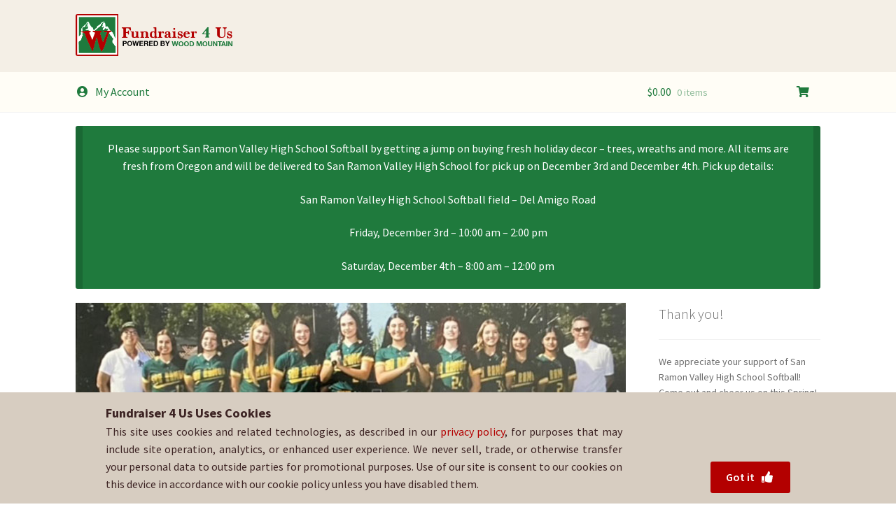

--- FILE ---
content_type: text/html; charset=UTF-8
request_url: https://fundraiser4us.com/product/noble-fir-9/
body_size: 10316
content:
<!doctype html><html lang="en-US"><head><meta charset="UTF-8"><meta name="viewport" content="width=device-width, initial-scale=1, maximum-scale=2.0"><meta property="og:title" content=" - Fundraiser 4 Us" /><meta property="og:url" content="" /><meta property="og:image" content="" /><meta property="og:type" content="website" /><meta property="og:site_name" content="Fundraiser 4 Us - Powered by Wood Mountain" /><meta property="og:description" content="Please support our organization! We look forward to delivering these beautiful holiday products to you this season!" /><link rel="profile" href="http://gmpg.org/xfn/11"><link rel="pingback" href="https://fundraiser4us.com/xmlrpc.php"><link media="all" href="https://fundraiser4us.com/wp-content/cache/autoptimize/css/autoptimize_8a6b90b1067be3a28819907f7ba9fd72.css" rel="stylesheet"><title>Noble Fir &#8211; Fundraiser 4 Us</title><meta name='robots' content='max-image-preview:large' /><link rel='dns-prefetch' href='//fonts.googleapis.com' /><link rel="alternate" type="application/rss+xml" title="Fundraiser 4 Us &raquo; Feed" href="https://fundraiser4us.com/feed/" /><link rel="alternate" type="application/rss+xml" title="Fundraiser 4 Us &raquo; Comments Feed" href="https://fundraiser4us.com/comments/feed/" /><link rel="alternate" title="oEmbed (JSON)" type="application/json+oembed" href="https://fundraiser4us.com/wp-json/oembed/1.0/embed?url=https%3A%2F%2Ffundraiser4us.com%2Fproduct%2Fnoble-fir-9%2F" /><link rel="alternate" title="oEmbed (XML)" type="text/xml+oembed" href="https://fundraiser4us.com/wp-json/oembed/1.0/embed?url=https%3A%2F%2Ffundraiser4us.com%2Fproduct%2Fnoble-fir-9%2F&#038;format=xml" /><link rel='stylesheet' id='storefront-fonts-css' href='https://fonts.googleapis.com/css?family=Source+Sans+Pro%3A400%2C300%2C300italic%2C400italic%2C600%2C700%2C900&#038;subset=latin%2Clatin-ext&#038;ver=4.6.1' media='all' /><link rel='stylesheet' id='dashicons-css' href='https://fundraiser4us.com/wp-includes/css/dashicons.min.css?ver=6.9' media='all' /> <script src="https://fundraiser4us.com/wp-includes/js/jquery/jquery.min.js?ver=3.7.1" id="jquery-core-js"></script> <script id="wc-single-product-js-extra">var wc_single_product_params = {"i18n_required_rating_text":"Please select a rating","i18n_rating_options":["1 of 5 stars","2 of 5 stars","3 of 5 stars","4 of 5 stars","5 of 5 stars"],"i18n_product_gallery_trigger_text":"View full-screen image gallery","review_rating_required":"yes","flexslider":{"rtl":false,"animation":"slide","smoothHeight":true,"directionNav":false,"controlNav":"thumbnails","slideshow":false,"animationSpeed":500,"animationLoop":false,"allowOneSlide":false},"zoom_enabled":"1","zoom_options":[],"photoswipe_enabled":"1","photoswipe_options":{"shareEl":false,"closeOnScroll":false,"history":false,"hideAnimationDuration":0,"showAnimationDuration":0},"flexslider_enabled":"1"};
//# sourceURL=wc-single-product-js-extra</script> <script id="woocommerce-js-extra">var woocommerce_params = {"ajax_url":"/wp-admin/admin-ajax.php","wc_ajax_url":"/?wc-ajax=%%endpoint%%","i18n_password_show":"Show password","i18n_password_hide":"Hide password"};
//# sourceURL=woocommerce-js-extra</script> <script id="wc-cart-fragments-js-extra">var wc_cart_fragments_params = {"ajax_url":"/wp-admin/admin-ajax.php","wc_ajax_url":"/?wc-ajax=%%endpoint%%","cart_hash_key":"wc_cart_hash_e429fea058078b8c1c8a48670f824fff","fragment_name":"wc_fragments_e429fea058078b8c1c8a48670f824fff","request_timeout":"5000"};
//# sourceURL=wc-cart-fragments-js-extra</script> <link rel="https://api.w.org/" href="https://fundraiser4us.com/wp-json/" /><link rel="alternate" title="JSON" type="application/json" href="https://fundraiser4us.com/wp-json/wp/v2/product/21752" /><link rel="EditURI" type="application/rsd+xml" title="RSD" href="https://fundraiser4us.com/xmlrpc.php?rsd" /><meta name="generator" content="WordPress 6.9" /><meta name="generator" content="WooCommerce 10.2.3" /><link rel="canonical" href="https://fundraiser4us.com/product/noble-fir-9/" /><link rel='shortlink' href='https://fundraiser4us.com/?p=21752' /> <noscript><style>.woocommerce-product-gallery{ opacity: 1 !important; }</style></noscript><link rel="icon" href="https://fundraiser4us.com/wp-content/uploads/2020/06/wmf.png" sizes="32x32" /><link rel="icon" href="https://fundraiser4us.com/wp-content/uploads/2020/06/wmf.png" sizes="192x192" /><link rel="apple-touch-icon" href="https://fundraiser4us.com/wp-content/uploads/2020/06/wmf.png" /><meta name="msapplication-TileImage" content="https://fundraiser4us.com/wp-content/uploads/2020/06/wmf.png" /></head><body class="wp-singular product-template-default single single-product postid-21752 wp-custom-logo wp-embed-responsive wp-theme-storefront wp-child-theme-StorefrontChildTheme theme-storefront woocommerce woocommerce-page woocommerce-no-js wcvendors-single-product wcvendors-product-page store-closed storefront-align-wide right-sidebar woocommerce-active"><div id="page" class="hfeed site"><header id="masthead" class="site-header noprint" role="banner" style=""><div class="col-full"> <a class="skip-link screen-reader-text" href="#site-navigation">Skip to navigation</a> <a class="skip-link screen-reader-text" href="#content">Skip to content</a><div class="site-branding"> <img width="417" height="109" src="https://fundraiser4us.com/wp-content/uploads/2021/04/f4uslogo.png" class="custom-logo" alt="Fundraiser 4 Us" decoding="async" srcset="https://fundraiser4us.com/wp-content/uploads/2021/04/f4uslogo.png 417w, https://fundraiser4us.com/wp-content/uploads/2021/04/f4uslogo-300x78.png 300w" sizes="(max-width: 417px) 100vw, 417px" /></div><div class="site-search"><div class="widget woocommerce widget_product_search"><form role="search" method="get" class="woocommerce-product-search" action="https://fundraiser4us.com/"> <label class="screen-reader-text" for="woocommerce-product-search-field-0">Search for:</label> <input type="search" id="woocommerce-product-search-field-0" class="search-field" placeholder="Search products&hellip;" value="" name="s" /> <button type="submit" value="Search" class="">Search</button> <input type="hidden" name="post_type" value="product" /></form></div></div></div><div class="storefront-primary-navigation"><div class="col-full"><nav id="site-navigation" class="main-navigation" role="navigation" aria-label="Primary Navigation"> <button id="site-navigation-menu-toggle" class="menu-toggle" aria-controls="site-navigation" aria-expanded="false"><span></span></button><div class="primary-navigation"><ul id="menu-main-menu" class="menu"><li id="menu-item-account" class="menu-item menu-item-type-post_type menu-item-object-page menu-item-20407 "><a href="/my-account/" aria-current="page"><i class="fas fa-fw fa-user-circle" style="margin-right:8px;"></i>My Account</a></li></ul></div><div class="handheld-navigation"><ul id="menu-main-menu-1" class="menu"><li id="menu-item-account" class="menu-item menu-item-type-post_type menu-item-object-page menu-item-20407 "><a href="/my-account/" aria-current="page"><i class="fas fa-fw fa-user-circle" style="margin-right:8px;"></i>My Account</a></li><li id="menu-item-cart" class="menu-item menu-item-type-custom menu-item-object-custom menu-item-cart "><a href="https://fundraiser4us.com/cart" title="View your shopping cart" aria-current="page">Shopping Cart</a></li></ul></div></nav><ul id="site-header-cart" class="site-header-cart menu"><li class=""> <a class="cart-contents" href="https://fundraiser4us.com/cart/" title="View your shopping cart"> <span class="woocommerce-Price-amount amount"><span class="woocommerce-Price-currencySymbol">&#036;</span>0.00</span> <span class="count">0 items</span> </a></li><li><div class="widget woocommerce widget_shopping_cart"><div class="widget_shopping_cart_content"></div></div></li></ul></div></div><div class="handheld-icon-navigation"><div class="col-full" style="display: flex;justify-content: space-between;"><div> <a href="/my-account/" style="margin-right: 24px;"><i class="fas fa-fw fa-user-circle" style="margin-right:8px;"></i>My Account</a></div> <a href="/cart/"><i class="fas fa-fw fa-shopping-cart"></i></a></div></div></header><div class="storefront-breadcrumb"><div class="col-full"><nav class="woocommerce-breadcrumb" aria-label="breadcrumbs"><a href="https://fundraiser4us.com">Home</a><span class="breadcrumb-separator"> / </span><a href="https://fundraiser4us.com/product-category/trees/">Christmas Trees</a><span class="breadcrumb-separator"> / </span><a href="https://fundraiser4us.com/product-category/trees/noble-fir/">Noble Fir</a><span class="breadcrumb-separator"> / </span>Noble Fir</nav></div></div><div id="content" class="site-content" tabindex="-1"><div class="col-full"><div class="woocommerce"></div><div class="wcv-store-notice-container wcv-store-msg " style="background-color:#1f7a3d;"><p>Please support San Ramon Valley High School Softball by getting a jump on buying fresh holiday decor &#8211; trees, wreaths and more. All items are fresh from Oregon and will be delivered to San Ramon Valley High School for pick up on December 3rd and December 4th. Pick up details:</p><p>San Ramon Valley High School Softball field &#8211; Del Amigo Road</p><p>Friday, December 3rd &#8211; 10:00 am &#8211; 2:00 pm</p><p>Saturday, December 4th &#8211; 8:00 am &#8211; 12:00 pm</p></div><div id="primary" class="content-area"><main id="main" class="site-main" role="main"><div class="wcv-store-header header-modern"><div class="upper"><div class="lazyload cover" data-bg="https://fundraiser4us.com/wp-content/uploads/2021/09/srvhs_softball.jpg" style="background-image: url(data:image/svg+xml,%3Csvg%20xmlns=%22http://www.w3.org/2000/svg%22%20viewBox=%220%200%20500%20300%22%3E%3C/svg%3E);"></div><div class="info"><div class="avatar"> <noscript><img src="https://secure.gravatar.com/avatar/89961b43906a59a05603be5ef0e29432c56533785c2d7cafa44e2ebcae9be972?s=150&d=mm&r=g" alt="" class="store-icon" /></noscript><img src='data:image/svg+xml,%3Csvg%20xmlns=%22http://www.w3.org/2000/svg%22%20viewBox=%220%200%20210%20140%22%3E%3C/svg%3E' data-src="https://secure.gravatar.com/avatar/89961b43906a59a05603be5ef0e29432c56533785c2d7cafa44e2ebcae9be972?s=150&d=mm&r=g" alt="" class="lazyload store-icon" /></div><div class="about"><div class="name"><div class="txt"><a href="https://fundraiser4us.com/shop/san-ramon-valley-hs-softball/">San Ramon Valley HS Softball</a></div></div></div></div></div><div class="meta"><div class="contact-meta meta-section "><div class="email block"><div class="label"> Send us an email</div> <a href="mailto:shah_jodi@yahoo.com"> <svg class="wcv-icon wcv-icon-sm"> <use xlink:href="https://fundraiser4us.com/wp-content/plugins/wc-vendors-pro/public/assets/svg/wcv-icons-all.svg#wcv-icon-envelope-open"></use> </svg>&nbsp;&nbsp;
 shah_jodi@yahoo.com </a></div><div class="social block"><div class="label"> Connect with us</div><ul class="social-icons"><li> <a href="//instagram.com/@srvsoftball" target="_blank"> <svg class="wcv-icon wcv-icon-sm"> <use xlink:href="https://fundraiser4us.com/wp-content/plugins/wc-vendors-pro/public/assets/svg/wcv-icons.svg#wcv-icon-instagram"></use> </svg> </a></li></ul></div></div><div class="share-meta meta-section"><div class="share block"><div class="label"> Share our fundraiser</div><div class="site-sharing"><div class="a2a_kit a2a_kit_size_32 a2a_default_style" data-a2a-url="https://fundraiser4us.com/shop/san-ramon-valley-hs-softball/" data-a2a-title="San Ramon Valley HS Softball"> <a class="a2a_button_facebook"></a> <a class="a2a_button_twitter"></a> <a class="a2a_button_email"></a> <a class="a2a_button_sms"></a></div> <script async src="https://static.addtoany.com/menu/page.js"></script> <script>var a2a_config = a2a_config || {};
						a2a_config.templates = a2a_config.templates || {};

						a2a_config.templates.email = {
							subject: "Christmas Fundraiser for ${title}",
							body: "Hi there!\n\nI'm supporting ${title} with their Wood Mountain Christmas Tree & Wreath fundraiser. They are selling premium trees and wreaths delivered fresh from the Pacific Northwest!\n\nI LOVE these products and I think you will want to order some for yourself, too! Hurry though! The fundraiser ends Monday, November 15th.\n\nYou can shop the fundraiser online at:\n${link}\n\n\n",
						};

						a2a_config.templates.sms = {
							body: "Join me in supporting ${title} with their Wood Mountain Christmas Tree & Wreath fundraiser. I LOVE these products and you will too! ${link}",
						};

						a2a_config.templates.twitter = {
							text: "Join me in supporting San Ramon Valley HS Softball with their Wood Mountain Christmas Tree & Wreath fundraiser. I LOVE these products and you will too! ${link}",
							hashtags: "christmas,christmastrees,christmaswreaths,fundraiser",
													};</script> </div></div></div></div></div><div class="wcv-store-msg" style="display:none;"> This vendor is currently on vacation.  You will not be able to purchase products while this vendor is on vacation.</div><div class="woocommerce-notices-wrapper"></div><div id="product-21752" class="product type-product post-21752 status-publish first instock product_cat-all-products product_cat-trees product_cat-noble-fir has-post-thumbnail taxable shipping-taxable product-type-variable"><div class="woocommerce-product-gallery woocommerce-product-gallery--with-images woocommerce-product-gallery--columns-4 images" data-columns="4" style="opacity: 0; transition: opacity .25s ease-in-out;"><div class="woocommerce-product-gallery__wrapper"><div data-thumb="https://fundraiser4us.com/wp-content/uploads/2021/06/noble-100x100.png" data-thumb-alt="Noble Fir" data-thumb-srcset="https://fundraiser4us.com/wp-content/uploads/2021/06/noble-100x100.png 100w, https://fundraiser4us.com/wp-content/uploads/2021/06/noble-300x300.png 300w, https://fundraiser4us.com/wp-content/uploads/2021/06/noble-150x150.png 150w, https://fundraiser4us.com/wp-content/uploads/2021/06/noble-324x324.png 324w, https://fundraiser4us.com/wp-content/uploads/2021/06/noble-416x416.png 416w, https://fundraiser4us.com/wp-content/uploads/2021/06/noble.png 600w"  data-thumb-sizes="(max-width: 100px) 100vw, 100px" class="woocommerce-product-gallery__image"><a href="https://fundraiser4us.com/wp-content/uploads/2021/06/noble.png"><img width="416" height="416" src="https://fundraiser4us.com/wp-content/uploads/2021/06/noble-416x416.png" class="wp-post-image" alt="Noble Fir" data-caption="" data-src="https://fundraiser4us.com/wp-content/uploads/2021/06/noble.png" data-large_image="https://fundraiser4us.com/wp-content/uploads/2021/06/noble.png" data-large_image_width="600" data-large_image_height="600" decoding="async" fetchpriority="high" srcset="https://fundraiser4us.com/wp-content/uploads/2021/06/noble-416x416.png 416w, https://fundraiser4us.com/wp-content/uploads/2021/06/noble-300x300.png 300w, https://fundraiser4us.com/wp-content/uploads/2021/06/noble-150x150.png 150w, https://fundraiser4us.com/wp-content/uploads/2021/06/noble-324x324.png 324w, https://fundraiser4us.com/wp-content/uploads/2021/06/noble-100x100.png 100w, https://fundraiser4us.com/wp-content/uploads/2021/06/noble.png 600w" sizes="(max-width: 416px) 100vw, 416px" /></a></div></div></div><div class="summary entry-summary"><h3 class="product_title entry-title">Noble Fir</h3><p class="price"><span class="woocommerce-Price-amount amount" aria-hidden="true"><bdi><span class="woocommerce-Price-currencySymbol">&#36;</span>90.00</bdi></span> <span aria-hidden="true">&ndash;</span> <span class="woocommerce-Price-amount amount" aria-hidden="true"><bdi><span class="woocommerce-Price-currencySymbol">&#36;</span>235.00</bdi></span><span class="screen-reader-text">Price range: &#36;90.00 through &#36;235.00</span></p><div class="woocommerce-product-details__short-description"><p>Our most popular tree, the Noble Fir is known for its beauty and ability to retain freshness. It has a fresh pine fragrance and firm branches for holding heavier ornaments. Sizes range from 5’ &#8211; 10’.</p></div><div class="product_meta"> Sold By: <a href="https://fundraiser4us.com/shop/san-ramon-valley-hs-softball/" class="wcvendors_cart_sold_by_meta">San Ramon Valley HS Softball</a> <span class="sku_wrapper">SKU: <span class="sku">NoblFir-1308</span></span> <span class="posted_in">Categories: <a href="https://fundraiser4us.com/product-category/all-products/" rel="tag">All Products</a>, <a href="https://fundraiser4us.com/product-category/trees/" rel="tag">Christmas Trees</a>, <a href="https://fundraiser4us.com/product-category/trees/noble-fir/" rel="tag">Noble Fir</a></span></div></div><div class="woocommerce-tabs wc-tabs-wrapper"><ul class="tabs wc-tabs" role="tablist"><li role="presentation" class="description_tab" id="tab-title-description"> <a href="#tab-description" role="tab" aria-controls="tab-description"> Description </a></li><li role="presentation" class="additional_information_tab" id="tab-title-additional_information"> <a href="#tab-additional_information" role="tab" aria-controls="tab-additional_information"> Additional information </a></li></ul><div class="woocommerce-Tabs-panel woocommerce-Tabs-panel--description panel entry-content wc-tab" id="tab-description" role="tabpanel" aria-labelledby="tab-title-description"><h4>Description</h4><p>Our most popular tree, the Noble Fir is known for its beauty and ability to retain freshness. It has a fresh pine fragrance and firm branches for holding heavier ornaments. Sizes range from 5’ &#8211; 10’.</p></div><div class="woocommerce-Tabs-panel woocommerce-Tabs-panel--additional_information panel entry-content wc-tab" id="tab-additional_information" role="tabpanel" aria-labelledby="tab-title-additional_information"><h2>Additional information</h2><table class="woocommerce-product-attributes shop_attributes" aria-label="Product Details"><tr class="woocommerce-product-attributes-item woocommerce-product-attributes-item--attribute_sizes"><th class="woocommerce-product-attributes-item__label" scope="row">Sizes</th><td class="woocommerce-product-attributes-item__value"><p>5-6Ft, 6-7Ft, 7-8Ft, 8-9Ft, 9-10Ft</p></td></tr></table></div></div><section class="related products"><h2>Related products</h2><ul class="products columns-3"><h4 class="product-category-title"> Christmas Trees <small>Premium nursery-quality trees; fresh from the Pacific Northwest.</small></h4><li class="product type-product post-3491 status-publish first instock product_cat-all-products product_cat-trees product_cat-douglas-fir product_tag-addon-delivery-243 has-post-thumbnail taxable shipping-taxable product-type-variable"> <a href="https://fundraiser4us.com/product/5-9-foot-douglas-fir-5/" class="woocommerce-LoopProduct-link woocommerce-loop-product__link"><noscript><img width="324" height="324" src="https://fundraiser4us.com/wp-content/uploads/2021/06/douglas-324x324.png" class="attachment-woocommerce_thumbnail size-woocommerce_thumbnail" alt="Douglas Fir" decoding="async" srcset="https://fundraiser4us.com/wp-content/uploads/2021/06/douglas-324x324.png 324w, https://fundraiser4us.com/wp-content/uploads/2021/06/douglas-300x300.png 300w, https://fundraiser4us.com/wp-content/uploads/2021/06/douglas-150x150.png 150w, https://fundraiser4us.com/wp-content/uploads/2021/06/douglas-416x416.png 416w, https://fundraiser4us.com/wp-content/uploads/2021/06/douglas-100x100.png 100w, https://fundraiser4us.com/wp-content/uploads/2021/06/douglas.png 600w" sizes="(max-width: 324px) 100vw, 324px" /></noscript><img width="324" height="324" src='data:image/svg+xml,%3Csvg%20xmlns=%22http://www.w3.org/2000/svg%22%20viewBox=%220%200%20324%20324%22%3E%3C/svg%3E' data-src="https://fundraiser4us.com/wp-content/uploads/2021/06/douglas-324x324.png" class="lazyload attachment-woocommerce_thumbnail size-woocommerce_thumbnail" alt="Douglas Fir" decoding="async" data-srcset="https://fundraiser4us.com/wp-content/uploads/2021/06/douglas-324x324.png 324w, https://fundraiser4us.com/wp-content/uploads/2021/06/douglas-300x300.png 300w, https://fundraiser4us.com/wp-content/uploads/2021/06/douglas-150x150.png 150w, https://fundraiser4us.com/wp-content/uploads/2021/06/douglas-416x416.png 416w, https://fundraiser4us.com/wp-content/uploads/2021/06/douglas-100x100.png 100w, https://fundraiser4us.com/wp-content/uploads/2021/06/douglas.png 600w" data-sizes="(max-width: 324px) 100vw, 324px" /><h2 class="woocommerce-loop-product__title">Douglas Fir</h2> <span class="price"><span class="woocommerce-Price-amount amount" aria-hidden="true"><bdi><span class="woocommerce-Price-currencySymbol">&#36;</span>70.00</bdi></span> <span aria-hidden="true">&ndash;</span> <span class="woocommerce-Price-amount amount" aria-hidden="true"><bdi><span class="woocommerce-Price-currencySymbol">&#36;</span>110.00</bdi></span><span class="screen-reader-text">Price range: &#36;70.00 through &#36;110.00</span></span> </a> <a href="https://fundraiser4us.com/product/5-9-foot-douglas-fir-5/" aria-describedby="woocommerce_loop_add_to_cart_link_describedby_3491" data-quantity="1" class="button product_type_variable" data-product_id="3491" data-product_sku="DougFir-243" aria-label="Select options for &ldquo;Douglas Fir&rdquo;" rel="nofollow">Read more</a> <span id="woocommerce_loop_add_to_cart_link_describedby_3491" class="screen-reader-text"> </span></li><li class="product type-product post-3485 status-publish instock product_cat-all-products product_cat-trees product_cat-noble-fir product_tag-addon-delivery-243 has-post-thumbnail taxable shipping-taxable product-type-variable"> <a href="https://fundraiser4us.com/product/5-10-foot-noble-fir-5/" class="woocommerce-LoopProduct-link woocommerce-loop-product__link"><noscript><img width="324" height="324" src="https://fundraiser4us.com/wp-content/uploads/2021/06/noble-324x324.png" class="attachment-woocommerce_thumbnail size-woocommerce_thumbnail" alt="Noble Fir" decoding="async" srcset="https://fundraiser4us.com/wp-content/uploads/2021/06/noble-324x324.png 324w, https://fundraiser4us.com/wp-content/uploads/2021/06/noble-300x300.png 300w, https://fundraiser4us.com/wp-content/uploads/2021/06/noble-150x150.png 150w, https://fundraiser4us.com/wp-content/uploads/2021/06/noble-416x416.png 416w, https://fundraiser4us.com/wp-content/uploads/2021/06/noble-100x100.png 100w, https://fundraiser4us.com/wp-content/uploads/2021/06/noble.png 600w" sizes="(max-width: 324px) 100vw, 324px" /></noscript><img width="324" height="324" src='data:image/svg+xml,%3Csvg%20xmlns=%22http://www.w3.org/2000/svg%22%20viewBox=%220%200%20324%20324%22%3E%3C/svg%3E' data-src="https://fundraiser4us.com/wp-content/uploads/2021/06/noble-324x324.png" class="lazyload attachment-woocommerce_thumbnail size-woocommerce_thumbnail" alt="Noble Fir" decoding="async" data-srcset="https://fundraiser4us.com/wp-content/uploads/2021/06/noble-324x324.png 324w, https://fundraiser4us.com/wp-content/uploads/2021/06/noble-300x300.png 300w, https://fundraiser4us.com/wp-content/uploads/2021/06/noble-150x150.png 150w, https://fundraiser4us.com/wp-content/uploads/2021/06/noble-416x416.png 416w, https://fundraiser4us.com/wp-content/uploads/2021/06/noble-100x100.png 100w, https://fundraiser4us.com/wp-content/uploads/2021/06/noble.png 600w" data-sizes="(max-width: 324px) 100vw, 324px" /><h2 class="woocommerce-loop-product__title">Noble Fir</h2> <span class="price"><span class="woocommerce-Price-amount amount" aria-hidden="true"><bdi><span class="woocommerce-Price-currencySymbol">&#36;</span>90.00</bdi></span> <span aria-hidden="true">&ndash;</span> <span class="woocommerce-Price-amount amount" aria-hidden="true"><bdi><span class="woocommerce-Price-currencySymbol">&#36;</span>235.00</bdi></span><span class="screen-reader-text">Price range: &#36;90.00 through &#36;235.00</span></span> </a> <a href="https://fundraiser4us.com/product/5-10-foot-noble-fir-5/" aria-describedby="woocommerce_loop_add_to_cart_link_describedby_3485" data-quantity="1" class="button product_type_variable" data-product_id="3485" data-product_sku="Noblfir-243" aria-label="Select options for &ldquo;Noble Fir&rdquo;" rel="nofollow">Read more</a> <span id="woocommerce_loop_add_to_cart_link_describedby_3485" class="screen-reader-text"> </span></li><li class="product type-product post-3355 status-publish last instock product_cat-all-products product_cat-trees product_cat-douglas-fir product_tag-addon-delivery-236 has-post-thumbnail product-type-variable"> <a href="https://fundraiser4us.com/product/5-9-foot-douglas-fir-2/" class="woocommerce-LoopProduct-link woocommerce-loop-product__link"><noscript><img width="324" height="324" src="https://fundraiser4us.com/wp-content/uploads/2021/06/douglas-324x324.png" class="attachment-woocommerce_thumbnail size-woocommerce_thumbnail" alt="Douglas Fir" decoding="async" srcset="https://fundraiser4us.com/wp-content/uploads/2021/06/douglas-324x324.png 324w, https://fundraiser4us.com/wp-content/uploads/2021/06/douglas-300x300.png 300w, https://fundraiser4us.com/wp-content/uploads/2021/06/douglas-150x150.png 150w, https://fundraiser4us.com/wp-content/uploads/2021/06/douglas-416x416.png 416w, https://fundraiser4us.com/wp-content/uploads/2021/06/douglas-100x100.png 100w, https://fundraiser4us.com/wp-content/uploads/2021/06/douglas.png 600w" sizes="(max-width: 324px) 100vw, 324px" /></noscript><img width="324" height="324" src='data:image/svg+xml,%3Csvg%20xmlns=%22http://www.w3.org/2000/svg%22%20viewBox=%220%200%20324%20324%22%3E%3C/svg%3E' data-src="https://fundraiser4us.com/wp-content/uploads/2021/06/douglas-324x324.png" class="lazyload attachment-woocommerce_thumbnail size-woocommerce_thumbnail" alt="Douglas Fir" decoding="async" data-srcset="https://fundraiser4us.com/wp-content/uploads/2021/06/douglas-324x324.png 324w, https://fundraiser4us.com/wp-content/uploads/2021/06/douglas-300x300.png 300w, https://fundraiser4us.com/wp-content/uploads/2021/06/douglas-150x150.png 150w, https://fundraiser4us.com/wp-content/uploads/2021/06/douglas-416x416.png 416w, https://fundraiser4us.com/wp-content/uploads/2021/06/douglas-100x100.png 100w, https://fundraiser4us.com/wp-content/uploads/2021/06/douglas.png 600w" data-sizes="(max-width: 324px) 100vw, 324px" /><h2 class="woocommerce-loop-product__title">Douglas Fir</h2> <span class="price"><span class="woocommerce-Price-amount amount" aria-hidden="true"><bdi><span class="woocommerce-Price-currencySymbol">&#36;</span>70.00</bdi></span> <span aria-hidden="true">&ndash;</span> <span class="woocommerce-Price-amount amount" aria-hidden="true"><bdi><span class="woocommerce-Price-currencySymbol">&#36;</span>110.00</bdi></span><span class="screen-reader-text">Price range: &#36;70.00 through &#36;110.00</span></span> </a> <a href="https://fundraiser4us.com/product/5-9-foot-douglas-fir-2/" aria-describedby="woocommerce_loop_add_to_cart_link_describedby_3355" data-quantity="1" class="button product_type_variable" data-product_id="3355" data-product_sku="DougFir-236" aria-label="Select options for &ldquo;Douglas Fir&rdquo;" rel="nofollow">Read more</a> <span id="woocommerce_loop_add_to_cart_link_describedby_3355" class="screen-reader-text"> </span></li></ul></section><nav class="storefront-product-pagination" aria-label="More products"> <a href="https://fundraiser4us.com/product/douglas-fir-9/" rel="prev"> <noscript><img width="324" height="324" src="https://fundraiser4us.com/wp-content/uploads/2021/06/douglas-324x324.png" class="attachment-woocommerce_thumbnail size-woocommerce_thumbnail" alt="Douglas Fir" /></noscript><img width="324" height="324" src='data:image/svg+xml,%3Csvg%20xmlns=%22http://www.w3.org/2000/svg%22%20viewBox=%220%200%20324%20324%22%3E%3C/svg%3E' data-src="https://fundraiser4us.com/wp-content/uploads/2021/06/douglas-324x324.png" class="lazyload attachment-woocommerce_thumbnail size-woocommerce_thumbnail" alt="Douglas Fir" /> <span class="storefront-product-pagination__title">Douglas Fir</span> </a> <a href="https://fundraiser4us.com/product/nordmann-fir-9/" rel="next"> <noscript><img width="324" height="324" src="https://fundraiser4us.com/wp-content/uploads/2021/06/nordmann-324x324.png" class="attachment-woocommerce_thumbnail size-woocommerce_thumbnail" alt="Nordmann Fir" /></noscript><img width="324" height="324" src='data:image/svg+xml,%3Csvg%20xmlns=%22http://www.w3.org/2000/svg%22%20viewBox=%220%200%20324%20324%22%3E%3C/svg%3E' data-src="https://fundraiser4us.com/wp-content/uploads/2021/06/nordmann-324x324.png" class="lazyload attachment-woocommerce_thumbnail size-woocommerce_thumbnail" alt="Nordmann Fir" /> <span class="storefront-product-pagination__title">Nordmann Fir</span> </a></nav></div></main></div><div id="secondary" class="widget-area" role="complementary"><div id="custom_html-2" class="widget_message widget widget_custom_html sidebar"><div class="gamma widget-title"> Thank you!</div><div class="messagewidget custom-html-widget"> We appreciate your support of San Ramon Valley High School Softball! Come out and cheer us on this Spring!</div></div></div></div></div><footer id="colophon" class="site-footer noprint" role="contentinfo"><div class="powerline"><div class="col-full"><div class="footer-wrapper"><div class="legal"><div class="tagline"><div class="copyright">&copy;&nbsp;&nbsp;2026 Fundraiser 4 Us.&nbsp;&nbsp;</div><div class="wm-stamp">Powered by Wood Mountain.&nbsp;&nbsp;</div></div><div class="policy-links"><div class="privacy-link"> <i class="fas fa-shield-alt" style="margin-right:5px;"></i><a href="/privacy-policy" target="_blank">Privacy Policy</a></div><div class="link-separator">|</div><div class="terms-link"> <i class="fas fa-check-double" style="margin-right:5px;"></i><a href="/terms-conditions" target="_blank">Terms of Use</a></div><div class="link-separator">|</div><div class="refund-link"> <i class="fas fa-dollar-sign" style="margin-right:5px;"></i><a href="/refund-policy" target="_blank">Refund Policy</a></div></div></div><div class="helpline"><div class="help-text"><i class="fas fa-question-circle" style="margin-right:5px;"></i>For help with your order, please email:</div><div class="help-email"><a href="mailto:shah_jodi@yahoo.com">shah_jodi@yahoo.com</a></div></div></div></div></div></footer><div id="cookie_policy"><div class="cookie-policy-details"><div class="cookie-policy-notice"><p class="cookie-policy-title">Fundraiser 4 Us Uses Cookies</p><p class="cookie-policy-text"> This site uses cookies and related technologies, as described in our <a href="/privacy-policy">privacy policy</a>, for purposes that may 
 include site operation, analytics, or enhanced user experience. We never sell, trade, or otherwise transfer your personal data to 
 outside parties for promotional purposes. Use of our site is consent to our cookies on this device in accordance with our 
 cookie policy unless you have disabled them.</p></div><div class="cookie-accept-wrapper"> <a id="cookie_accept_btn" class="button cookie-accept">Got it <i class="fas fa-fw fa-thumbs-up" style="margin-left:5px;"></i></a></div></div></div> <script>/* custom js file */
	(function($) {
		// accept cookies button
		$('#cookie_accept_btn').on('click', function(e) {
			Cookies.set('wm_cookie_pref', '1');
			$('#cookie_policy').addClass('accepted');
		});		
	})(jQuery);</script> </div> <script type="speculationrules">{"prefetch":[{"source":"document","where":{"and":[{"href_matches":"/*"},{"not":{"href_matches":["/wp-*.php","/wp-admin/*","/wp-content/uploads/*","/wp-content/*","/wp-content/plugins/*","/wp-content/themes/StorefrontChildTheme/*","/wp-content/themes/storefront/*","/*\\?(.+)"]}},{"not":{"selector_matches":"a[rel~=\"nofollow\"]"}},{"not":{"selector_matches":".no-prefetch, .no-prefetch a"}}]},"eagerness":"conservative"}]}</script> <script type="application/ld+json">{"@context":"https:\/\/schema.org\/","@graph":[{"@context":"https:\/\/schema.org\/","@type":"BreadcrumbList","itemListElement":[{"@type":"ListItem","position":1,"item":{"name":"Home","@id":"https:\/\/fundraiser4us.com"}},{"@type":"ListItem","position":2,"item":{"name":"Christmas Trees","@id":"https:\/\/fundraiser4us.com\/product-category\/trees\/"}},{"@type":"ListItem","position":3,"item":{"name":"Noble Fir","@id":"https:\/\/fundraiser4us.com\/product-category\/trees\/noble-fir\/"}},{"@type":"ListItem","position":4,"item":{"name":"Noble Fir","@id":"https:\/\/fundraiser4us.com\/product\/noble-fir-9\/"}}]},{"@context":"https:\/\/schema.org\/","@type":"Product","@id":"https:\/\/fundraiser4us.com\/product\/noble-fir-9\/#product","name":"Noble Fir","url":"https:\/\/fundraiser4us.com\/product\/noble-fir-9\/","description":"Our most popular tree, the Noble Fir is known for its beauty and ability to retain freshness. It has a fresh pine fragrance and firm branches for holding heavier ornaments. Sizes range from 5\u2019 - 10\u2019.","image":"https:\/\/fundraiser4us.com\/wp-content\/uploads\/2021\/06\/noble.png","sku":"NoblFir-1308","offers":[{"@type":"AggregateOffer","lowPrice":"90.00","highPrice":"235.00","offerCount":5,"priceValidUntil":"2027-12-31","availability":"http:\/\/schema.org\/InStock","url":"https:\/\/fundraiser4us.com\/product\/noble-fir-9\/","seller":{"@type":"Organization","name":"Fundraiser 4 Us","url":"https:\/\/fundraiser4us.com"},"priceCurrency":"USD"}]}]}</script><noscript><style>.lazyload{display:none;}</style></noscript><script data-noptimize="1">window.lazySizesConfig=window.lazySizesConfig||{};window.lazySizesConfig.loadMode=1;</script><script async data-noptimize="1" src='https://fundraiser4us.com/wp-content/plugins/autoptimize/classes/external/js/lazysizes.min.js?ao_version=3.1.13'></script> <div id="photoswipe-fullscreen-dialog" class="pswp" tabindex="-1" role="dialog" aria-modal="true" aria-hidden="true" aria-label="Full screen image"><div class="pswp__bg"></div><div class="pswp__scroll-wrap"><div class="pswp__container"><div class="pswp__item"></div><div class="pswp__item"></div><div class="pswp__item"></div></div><div class="pswp__ui pswp__ui--hidden"><div class="pswp__top-bar"><div class="pswp__counter"></div> <button class="pswp__button pswp__button--zoom" aria-label="Zoom in/out"></button> <button class="pswp__button pswp__button--fs" aria-label="Toggle fullscreen"></button> <button class="pswp__button pswp__button--share" aria-label="Share"></button> <button class="pswp__button pswp__button--close" aria-label="Close (Esc)"></button><div class="pswp__preloader"><div class="pswp__preloader__icn"><div class="pswp__preloader__cut"><div class="pswp__preloader__donut"></div></div></div></div></div><div class="pswp__share-modal pswp__share-modal--hidden pswp__single-tap"><div class="pswp__share-tooltip"></div></div> <button class="pswp__button pswp__button--arrow--left" aria-label="Previous (arrow left)"></button> <button class="pswp__button pswp__button--arrow--right" aria-label="Next (arrow right)"></button><div class="pswp__caption"><div class="pswp__caption__center"></div></div></div></div></div> <script>(function () {
			var c = document.body.className;
			c = c.replace(/woocommerce-no-js/, 'woocommerce-js');
			document.body.className = c;
		})();</script> <script type="text/template" id="tmpl-variation-template"><div class="woocommerce-variation-description">{{{ data.variation.variation_description }}}</div>
	<div class="woocommerce-variation-price">{{{ data.variation.price_html }}}</div>
	<div class="woocommerce-variation-availability">{{{ data.variation.availability_html }}}</div></script> <script type="text/template" id="tmpl-unavailable-variation-template"><p role="alert">Sorry, this product is unavailable. Please choose a different combination.</p></script> <script id="storefront-navigation-js-extra">var storefrontScreenReaderText = {"expand":"Expand child menu","collapse":"Collapse child menu"};
//# sourceURL=storefront-navigation-js-extra</script> <script id="wc-order-attribution-js-extra">var wc_order_attribution = {"params":{"lifetime":1.0e-5,"session":30,"base64":false,"ajaxurl":"https://fundraiser4us.com/wp-admin/admin-ajax.php","prefix":"wc_order_attribution_","allowTracking":true},"fields":{"source_type":"current.typ","referrer":"current_add.rf","utm_campaign":"current.cmp","utm_source":"current.src","utm_medium":"current.mdm","utm_content":"current.cnt","utm_id":"current.id","utm_term":"current.trm","utm_source_platform":"current.plt","utm_creative_format":"current.fmt","utm_marketing_tactic":"current.tct","session_entry":"current_add.ep","session_start_time":"current_add.fd","session_pages":"session.pgs","session_count":"udata.vst","user_agent":"udata.uag"}};
//# sourceURL=wc-order-attribution-js-extra</script> <script id="cuw_template-js-extra">var cuw_template = {"data":{"woocommerce":{"price":{"format":"%1$s%2$s","symbol":"$","decimals":2,"decimal_separator":".","thousand_separator":","}}},"i18n":{"add_to_cart":{"text":"Add to cart","items":"items","all_items":"all items","selected_items":"selected items","number_to_text":{"1":"one","2":"both","3":"all three","4":"all four","5":"all five"}},"free":"Free"},"is_rtl":""};
//# sourceURL=cuw_template-js-extra</script> <script id="cuw_frontend-js-extra">var cuw_frontend = {"ajax_url":"https://fundraiser4us.com/wp-admin/admin-ajax.php","ajax_nonce":"3fb85d9a1e","is_cart":"","is_checkout":"","has_cart_block":"","has_checkout_block":"","dynamic_offer_display_enabled":""};
//# sourceURL=cuw_frontend-js-extra</script> <script id="wp-util-js-extra">var _wpUtilSettings = {"ajax":{"url":"/wp-admin/admin-ajax.php"}};
//# sourceURL=wp-util-js-extra</script> <script id="wc-add-to-cart-variation-js-extra">var wc_add_to_cart_variation_params = {"wc_ajax_url":"/?wc-ajax=%%endpoint%%","i18n_no_matching_variations_text":"Sorry, no products matched your selection. Please choose a different combination.","i18n_make_a_selection_text":"Please select some product options before adding this product to your cart.","i18n_unavailable_text":"Sorry, this product is unavailable. Please choose a different combination.","i18n_reset_alert_text":"Your selection has been reset. Please select some product options before adding this product to your cart."};
//# sourceURL=wc-add-to-cart-variation-js-extra</script> <script src="https://cdn.jsdelivr.net/npm/jquery-mask-plugin@1.14.16/dist/jquery.mask.min.js?ver=6.9" id="jquery-mask-js"></script> <script src="https://cdn.jsdelivr.net/npm/js-cookie@2/src/js.cookie.min.js" id="cookie-js"></script> <script id="wp-emoji-settings" type="application/json">{"baseUrl":"https://s.w.org/images/core/emoji/17.0.2/72x72/","ext":".png","svgUrl":"https://s.w.org/images/core/emoji/17.0.2/svg/","svgExt":".svg","source":{"concatemoji":"https://fundraiser4us.com/wp-includes/js/wp-emoji-release.min.js?ver=6.9"}}</script> <script type="module">/*! This file is auto-generated */
const a=JSON.parse(document.getElementById("wp-emoji-settings").textContent),o=(window._wpemojiSettings=a,"wpEmojiSettingsSupports"),s=["flag","emoji"];function i(e){try{var t={supportTests:e,timestamp:(new Date).valueOf()};sessionStorage.setItem(o,JSON.stringify(t))}catch(e){}}function c(e,t,n){e.clearRect(0,0,e.canvas.width,e.canvas.height),e.fillText(t,0,0);t=new Uint32Array(e.getImageData(0,0,e.canvas.width,e.canvas.height).data);e.clearRect(0,0,e.canvas.width,e.canvas.height),e.fillText(n,0,0);const a=new Uint32Array(e.getImageData(0,0,e.canvas.width,e.canvas.height).data);return t.every((e,t)=>e===a[t])}function p(e,t){e.clearRect(0,0,e.canvas.width,e.canvas.height),e.fillText(t,0,0);var n=e.getImageData(16,16,1,1);for(let e=0;e<n.data.length;e++)if(0!==n.data[e])return!1;return!0}function u(e,t,n,a){switch(t){case"flag":return n(e,"\ud83c\udff3\ufe0f\u200d\u26a7\ufe0f","\ud83c\udff3\ufe0f\u200b\u26a7\ufe0f")?!1:!n(e,"\ud83c\udde8\ud83c\uddf6","\ud83c\udde8\u200b\ud83c\uddf6")&&!n(e,"\ud83c\udff4\udb40\udc67\udb40\udc62\udb40\udc65\udb40\udc6e\udb40\udc67\udb40\udc7f","\ud83c\udff4\u200b\udb40\udc67\u200b\udb40\udc62\u200b\udb40\udc65\u200b\udb40\udc6e\u200b\udb40\udc67\u200b\udb40\udc7f");case"emoji":return!a(e,"\ud83e\u1fac8")}return!1}function f(e,t,n,a){let r;const o=(r="undefined"!=typeof WorkerGlobalScope&&self instanceof WorkerGlobalScope?new OffscreenCanvas(300,150):document.createElement("canvas")).getContext("2d",{willReadFrequently:!0}),s=(o.textBaseline="top",o.font="600 32px Arial",{});return e.forEach(e=>{s[e]=t(o,e,n,a)}),s}function r(e){var t=document.createElement("script");t.src=e,t.defer=!0,document.head.appendChild(t)}a.supports={everything:!0,everythingExceptFlag:!0},new Promise(t=>{let n=function(){try{var e=JSON.parse(sessionStorage.getItem(o));if("object"==typeof e&&"number"==typeof e.timestamp&&(new Date).valueOf()<e.timestamp+604800&&"object"==typeof e.supportTests)return e.supportTests}catch(e){}return null}();if(!n){if("undefined"!=typeof Worker&&"undefined"!=typeof OffscreenCanvas&&"undefined"!=typeof URL&&URL.createObjectURL&&"undefined"!=typeof Blob)try{var e="postMessage("+f.toString()+"("+[JSON.stringify(s),u.toString(),c.toString(),p.toString()].join(",")+"));",a=new Blob([e],{type:"text/javascript"});const r=new Worker(URL.createObjectURL(a),{name:"wpTestEmojiSupports"});return void(r.onmessage=e=>{i(n=e.data),r.terminate(),t(n)})}catch(e){}i(n=f(s,u,c,p))}t(n)}).then(e=>{for(const n in e)a.supports[n]=e[n],a.supports.everything=a.supports.everything&&a.supports[n],"flag"!==n&&(a.supports.everythingExceptFlag=a.supports.everythingExceptFlag&&a.supports[n]);var t;a.supports.everythingExceptFlag=a.supports.everythingExceptFlag&&!a.supports.flag,a.supports.everything||((t=a.source||{}).concatemoji?r(t.concatemoji):t.wpemoji&&t.twemoji&&(r(t.twemoji),r(t.wpemoji)))});
//# sourceURL=https://fundraiser4us.com/wp-includes/js/wp-emoji-loader.min.js</script> <script defer src="https://fundraiser4us.com/wp-content/cache/autoptimize/js/autoptimize_aa9928b0761ec0d903c14bdd383724aa.js"></script></body></html>

--- FILE ---
content_type: image/svg+xml
request_url: https://fundraiser4us.com/wp-content/plugins/wc-vendors-pro/public/assets/svg/wcv-icons.svg
body_size: 27131
content:
<!-- Source https://icomoon.io -->
<svg aria-hidden="true" style="position: absolute; width: 0; height: 0; overflow: hidden;" version="1.1" xmlns="http://www.w3.org/2000/svg" xmlns:xlink="http://www.w3.org/1999/xlink">
<defs>
<symbol id="wcv-icon-times" viewBox="0 0 22 32">
<title>times</title>
<path d="M15.17 16l6.254-6.254c0.767-0.768 0.767-2.012 0-2.78l-1.39-1.39c-0.767-0.768-2.012-0.768-2.78 0l-6.254 6.254-6.254-6.254c-0.768-0.768-2.012-0.768-2.78 0l-1.39 1.39c-0.767 0.768-0.767 2.012 0 2.78l6.254 6.254-6.254 6.254c-0.767 0.767-0.767 2.012 0 2.78l1.39 1.39c0.767 0.767 2.013 0.767 2.78 0l6.254-6.254 6.254 6.254c0.767 0.767 2.012 0.767 2.78 0l1.39-1.39c0.767-0.767 0.767-2.012 0-2.78l-6.254-6.254z"></path>
</symbol>
<symbol id="wcv-icon-star" viewBox="0 0 36 32">
<title>star</title>
<path d="M16.206 1.113l-4.081 8.275-9.131 1.331c-1.637 0.238-2.294 2.256-1.106 3.412l6.606 6.438-1.563 9.094c-0.281 1.644 1.45 2.875 2.9 2.106l8.169-4.294 8.169 4.294c1.45 0.762 3.181-0.462 2.9-2.106l-1.563-9.094 6.606-6.438c1.188-1.156 0.531-3.175-1.106-3.412l-9.131-1.331-4.081-8.275c-0.731-1.475-2.85-1.494-3.587 0z"></path>
</symbol>
<symbol id="wcv-icon-star-o" viewBox="0 0 36 32">
<title>star-o</title>
<path d="M33.006 10.719l-9.131-1.331-4.081-8.275c-0.731-1.475-2.85-1.494-3.587 0l-4.081 8.275-9.131 1.331c-1.637 0.238-2.294 2.256-1.106 3.412l6.606 6.438-1.563 9.094c-0.281 1.644 1.45 2.875 2.9 2.106l8.169-4.294 8.169 4.294c1.45 0.762 3.181-0.462 2.9-2.106l-1.563-9.094 6.606-6.438c1.188-1.156 0.531-3.175-1.106-3.412zM24.288 19.519l1.481 8.65-7.769-4.081-7.769 4.081 1.481-8.65-6.287-6.125 8.688-1.262 3.888-7.875 3.887 7.875 8.688 1.262-6.287 6.125z"></path>
</symbol>
<symbol id="wcv-icon-twitter" viewBox="0 0 32 32">
<title>twitter</title>
<path d="M28.711 9.482c0.020 0.284 0.020 0.569 0.020 0.853 0 8.67-6.599 18.66-18.66 18.66-3.716 0-7.168-1.076-10.071-2.944 0.528 0.061 1.036 0.081 1.584 0.081 3.066 0 5.888-1.035 8.142-2.802-2.883-0.061-5.3-1.949-6.132-4.548 0.406 0.061 0.812 0.102 1.239 0.102 0.589 0 1.178-0.081 1.726-0.223-3.005-0.609-5.259-3.249-5.259-6.437v-0.081c0.873 0.487 1.888 0.792 2.964 0.832-1.766-1.178-2.924-3.188-2.924-5.462 0-1.218 0.325-2.335 0.893-3.31 3.228 3.98 8.081 6.579 13.523 6.863-0.101-0.487-0.162-0.995-0.162-1.502 0-3.614 2.924-6.558 6.558-6.558 1.888 0 3.594 0.792 4.792 2.071 1.482-0.284 2.904-0.832 4.162-1.584-0.487 1.523-1.523 2.802-2.883 3.614 1.32-0.142 2.599-0.508 3.777-1.015-0.893 1.299-2.010 2.457-3.289 3.391z"></path>
</symbol>
<symbol id="wcv-icon-twitter-square" viewBox="0 0 28 32">
<title>twitter-square</title>
<path d="M25 2h-22c-1.656 0-3 1.344-3 3v22c0 1.656 1.344 3 3 3h22c1.656 0 3-1.344 3-3v-22c0-1.656-1.344-3-3-3zM21.944 11.925c0.012 0.175 0.012 0.356 0.012 0.531 0 5.419-4.125 11.662-11.662 11.662-2.325 0-4.481-0.675-6.294-1.837 0.331 0.038 0.65 0.050 0.987 0.050 1.919 0 3.681-0.65 5.088-1.75-1.8-0.038-3.313-1.219-3.831-2.844 0.631 0.094 1.2 0.094 1.85-0.075-1.875-0.381-3.281-2.031-3.281-4.025v-0.050c0.544 0.306 1.181 0.494 1.85 0.519-1.107-0.744-1.825-1.991-1.825-3.406 0-0.002 0-0.005 0-0.007v0c0-0.762 0.2-1.463 0.556-2.069 2.019 2.487 5.050 4.112 8.45 4.287-0.581-2.781 1.5-5.037 4-5.037 1.181 0 2.244 0.494 2.994 1.294 0.925-0.175 1.813-0.519 2.6-0.988-0.306 0.95-0.95 1.75-1.8 2.256 0.825-0.088 1.625-0.319 2.363-0.637-0.556 0.819-1.256 1.544-2.056 2.125z"></path>
</symbol>
<symbol id="wcv-icon-instagram" viewBox="0 0 28 32">
<title>instagram</title>
<path d="M14.006 8.813c-3.975 0-7.181 3.206-7.181 7.181s3.206 7.181 7.181 7.181 7.181-3.206 7.181-7.181-3.206-7.181-7.181-7.181zM14.006 20.663c-2.569 0-4.669-2.094-4.669-4.669s2.094-4.669 4.669-4.669 4.669 2.094 4.669 4.669-2.1 4.669-4.669 4.669zM23.156 8.519c0 0.931-0.75 1.675-1.675 1.675-0.931 0-1.675-0.75-1.675-1.675s0.75-1.675 1.675-1.675 1.675 0.75 1.675 1.675zM27.913 10.219c-0.106-2.244-0.619-4.231-2.262-5.869-1.637-1.638-3.625-2.15-5.869-2.263-2.313-0.131-9.244-0.131-11.556 0-2.237 0.106-4.225 0.619-5.869 2.256s-2.15 3.625-2.263 5.869c-0.131 2.313-0.131 9.244 0 11.556 0.106 2.244 0.619 4.231 2.263 5.869s3.625 2.15 5.869 2.262c2.313 0.131 9.244 0.131 11.556 0 2.244-0.106 4.231-0.619 5.869-2.262 1.637-1.637 2.15-3.625 2.262-5.869 0.131-2.313 0.131-9.238 0-11.55zM24.925 24.25c-0.488 1.225-1.431 2.169-2.663 2.663-1.844 0.731-6.219 0.563-8.256 0.563s-6.419 0.163-8.256-0.563c-1.225-0.488-2.169-1.431-2.663-2.663-0.731-1.844-0.563-6.219-0.563-8.256s-0.163-6.419 0.563-8.256c0.487-1.225 1.431-2.169 2.663-2.662 1.844-0.731 6.219-0.563 8.256-0.563s6.419-0.162 8.256 0.563c1.225 0.487 2.169 1.431 2.663 2.662 0.731 1.844 0.563 6.219 0.563 8.256s0.169 6.419-0.563 8.256z"></path>
</symbol>
<symbol id="wcv-icon-facebook" viewBox="0 0 28 32">
<title>facebook</title>
<path d="M28 3.544v24.906c0 0.856-0.694 1.544-1.544 1.544h-7.137v-10.837h3.637l0.544-4.225h-4.188v-2.7c0-1.225 0.337-2.056 2.094-2.056h2.238v-3.781c-0.387-0.050-1.712-0.169-3.262-0.169-3.225 0-5.438 1.969-5.438 5.588v3.119h-3.65v4.225h3.65v10.844h-13.4c-0.85 0-1.544-0.694-1.544-1.544v-24.913c0-0.85 0.694-1.544 1.544-1.544h24.906c0.856 0 1.55 0.694 1.55 1.544z"></path>
</symbol>
<symbol id="wcv-icon-facebook-square" viewBox="0 0 28 32">
<title>facebook-square</title>
<path d="M28 5v22c0 1.656-1.344 3-3 3h-5.331v-11.075h3.788l0.544-4.225h-4.331v-2.7c0-1.225 0.337-2.056 2.094-2.056h2.238v-3.775c-0.387-0.050-1.712-0.169-3.262-0.169-3.225 0-5.438 1.969-5.438 5.587v3.119h-3.8v4.225h3.806v11.069h-12.306c-1.656 0-3-1.344-3-3v-22c0-1.656 1.344-3 3-3h22c1.656 0 3 1.344 3 3z"></path>
</symbol>
<symbol id="wcv-icon-linkedin-in" viewBox="0 0 28 32">
<title>linkedin-in</title>
<path d="M6.269 28h-5.806v-18.694h5.806v18.694zM3.362 6.756c-1.856 0-3.362-1.537-3.362-3.394s1.506-3.362 3.362-3.362 3.362 1.506 3.362 3.362-1.506 3.394-3.362 3.394zM28 28h-5.794v-9.1c0-2.169-0.044-4.95-3.019-4.95-3.019 0-3.481 2.356-3.481 4.794v9.256h-5.8v-18.694h5.569v2.55h0.081c0.775-1.469 2.669-3.019 5.494-3.019 5.875 0 6.956 3.869 6.956 8.894v10.269h-0.006z"></path>
</symbol>
<symbol id="wcv-icon-linkedin" viewBox="0 0 28 32">
<title>linkedin</title>
<path d="M26 2h-24.006c-1.1 0-1.994 0.906-1.994 2.019v23.962c0 1.113 0.894 2.019 1.994 2.019h24.006c1.1 0 2-0.906 2-2.019v-23.962c0-1.112-0.9-2.019-2-2.019zM8.463 26h-4.15v-13.363h4.156v13.363zM6.388 10.813c-1.331 0-2.406-1.081-2.406-2.406s1.075-2.406 2.406-2.406c1.325 0 2.406 1.081 2.406 2.406 0 1.331-1.075 2.406-2.406 2.406zM24.019 26h-4.15v-6.5c0-1.55-0.031-3.544-2.156-3.544-2.162 0-2.494 1.688-2.494 3.431v6.613h-4.15v-13.363h3.981v1.825h0.056c0.556-1.050 1.912-2.156 3.931-2.156 4.2 0 4.981 2.769 4.981 6.369v7.325z"></path>
</symbol>
<symbol id="wcv-icon-youtube" viewBox="0 0 36 32">
<title>youtube</title>
<path d="M34.353 7.755c-0.393-1.478-1.549-2.642-3.018-3.037-2.662-0.718-13.336-0.718-13.336-0.718s-10.674 0-13.336 0.718c-1.469 0.395-2.625 1.559-3.018 3.037-0.713 2.679-0.713 8.269-0.713 8.269s0 5.59 0.713 8.269c0.393 1.478 1.549 2.594 3.018 2.989 2.662 0.718 13.336 0.718 13.336 0.718s10.674 0 13.336-0.718c1.469-0.395 2.625-1.511 3.018-2.989 0.713-2.679 0.713-8.269 0.713-8.269s0-5.59-0.713-8.269zM14.509 21.099v-10.15l8.921 5.075-8.921 5.075z"></path>
</symbol>
<symbol id="wcv-icon-youtube-square" viewBox="0 0 28 32">
<title>youtube-square</title>
<path d="M11.675 12.631l5.95 3.381-5.95 3.381v-6.762zM28 5v22c0 1.656-1.344 3-3 3h-22c-1.656 0-3-1.344-3-3v-22c0-1.656 1.344-3 3-3h22c1.656 0 3 1.344 3 3zM25.375 16.019s0-3.725-0.475-5.512c-0.262-0.988-1.031-1.762-2.012-2.025-1.769-0.481-8.887-0.481-8.887-0.481s-7.119 0-8.887 0.481c-0.981 0.262-1.75 1.037-2.013 2.025-0.475 1.781-0.475 5.512-0.475 5.512s0 3.725 0.475 5.512c0.263 0.988 1.031 1.731 2.013 1.994 1.769 0.475 8.887 0.475 8.887 0.475s7.119 0 8.887-0.481c0.981-0.262 1.75-1.006 2.012-1.994 0.475-1.781 0.475-5.506 0.475-5.506z"></path>
</symbol>
<symbol id="wcv-icon-pinterest" viewBox="0 0 31 32">
<title>pinterest</title>
<path d="M31 16c0 8.563-6.938 15.5-15.5 15.5-1.6 0-3.137-0.244-4.588-0.694 0.631-1.031 1.575-2.719 1.925-4.063 0.188-0.725 0.963-3.688 0.963-3.688 0.506 0.962 1.981 1.781 3.55 1.781 4.675 0 8.044-4.3 8.044-9.644 0-5.119-4.181-8.95-9.556-8.95-6.688 0-10.244 4.488-10.244 9.381 0 2.275 1.213 5.106 3.144 6.006 0.294 0.137 0.45 0.075 0.519-0.206 0.050-0.212 0.313-1.269 0.431-1.756 0.037-0.156 0.019-0.294-0.106-0.444-0.631-0.781-1.144-2.206-1.144-3.537 0-3.419 2.588-6.725 7-6.725 3.806 0 6.475 2.594 6.475 6.306 0 4.194-2.119 7.1-4.875 7.1-1.519 0-2.662-1.256-2.294-2.8 0.438-1.844 1.281-3.831 1.281-5.162 0-1.188-0.637-2.181-1.963-2.181-1.556 0-2.806 1.606-2.806 3.762 0 1.375 0.463 2.3 0.463 2.3s-1.531 6.488-1.813 7.7c-0.313 1.337-0.188 3.225-0.056 4.45-5.763-2.256-9.85-7.869-9.85-14.438 0-8.563 6.938-15.5 15.5-15.5s15.5 6.938 15.5 15.5z"></path>
</symbol>
<symbol id="wcv-icon-pinterest-square" viewBox="0 0 28 32">
<title>pinterest-square</title>
<path d="M28 5v22c0 1.656-1.344 3-3 3h-15.35c0.613-1.025 1.4-2.5 1.713-3.706 0.188-0.719 0.956-3.65 0.956-3.65 0.5 0.956 1.963 1.762 3.519 1.762 4.631 0 7.963-4.256 7.963-9.544 0-5.069-4.137-8.863-9.463-8.863-6.625 0-10.137 4.444-10.137 9.287 0 2.25 1.2 5.050 3.112 5.944 0.294 0.137 0.444 0.075 0.513-0.206 0.050-0.212 0.313-1.256 0.425-1.738 0.037-0.156 0.019-0.288-0.106-0.438-0.631-0.769-1.144-2.181-1.144-3.5 0-3.387 2.563-6.662 6.931-6.662 3.769 0 6.413 2.569 6.413 6.244 0 4.15-2.094 7.025-4.825 7.025-1.506 0-2.631-1.244-2.275-2.775 0.431-1.825 1.269-3.794 1.269-5.113 0-3.313-4.719-2.856-4.719 1.563 0 1.356 0.456 2.281 0.456 2.281-1.963 8.3-2.256 8.406-1.85 12.037l0.137 0.050h-5.537c-1.656 0-3-1.344-3-3v-22c0-1.656 1.344-3 3-3h22c1.656 0 3 1.344 3 3z"></path>
</symbol>
<symbol id="wcv-icon-pinterest-p" viewBox="0 0 24 32">
<title>pinterest-p</title>
<path d="M12.75 0.406c-6.412 0-12.75 4.275-12.75 11.194 0 4.4 2.475 6.9 3.975 6.9 0.619 0 0.975-1.725 0.975-2.212 0-0.581-1.481-1.819-1.481-4.238 0-5.025 3.825-8.588 8.775-8.588 4.256 0 7.406 2.419 7.406 6.862 0 3.319-1.331 9.544-5.644 9.544-1.556 0-2.887-1.125-2.887-2.738 0-2.363 1.65-4.65 1.65-7.088 0-4.138-5.869-3.388-5.869 1.613 0 1.050 0.131 2.213 0.6 3.169-0.862 3.712-2.625 9.244-2.625 13.069 0 1.181 0.169 2.344 0.281 3.525 0.213 0.238 0.106 0.212 0.431 0.094 3.15-4.313 3.037-5.156 4.463-10.8 0.769 1.462 2.756 2.25 4.331 2.25 6.637 0 9.619-6.469 9.619-12.3 0-6.206-5.363-10.256-11.25-10.256z"></path>
</symbol>
<symbol id="wcv-icon-snapchat" viewBox="0 0 31 32">
<title>snapchat</title>
<path d="M15.5 0.5c-8.563 0-15.5 6.938-15.5 15.5s6.938 15.5 15.5 15.5 15.5-6.938 15.5-15.5-6.938-15.5-15.5-15.5zM26.094 21.681c-0.219 0.506-1.131 0.875-2.8 1.137-0.087 0.119-0.156 0.613-0.269 0.994-0.069 0.231-0.231 0.369-0.506 0.369h-0.012c-0.387 0-0.8-0.181-1.613-0.181-1.1 0-1.481 0.25-2.337 0.856-0.906 0.644-1.775 1.194-3.075 1.137-1.313 0.1-2.412-0.7-3.031-1.137-0.863-0.606-1.238-0.856-2.338-0.856-0.781 0-1.275 0.194-1.613 0.194s-0.469-0.206-0.519-0.375c-0.112-0.381-0.181-0.881-0.269-1-0.862-0.131-2.8-0.469-2.844-1.337-0.013-0.225 0.144-0.425 0.369-0.462 2.894-0.475 4.194-3.444 4.25-3.569 0-0.006 0.006-0.012 0.012-0.019 0.156-0.313 0.188-0.575 0.1-0.781-0.213-0.494-1.119-0.669-1.5-0.825-0.987-0.387-1.125-0.838-1.063-1.144 0.1-0.531 0.9-0.863 1.369-0.644 0.369 0.175 0.7 0.262 0.981 0.262 0.206 0 0.344-0.050 0.412-0.088-0.088-1.494-0.294-3.625 0.238-4.819 1.406-3.144 4.381-3.394 5.256-3.394 0.037 0 0.381-0.006 0.419-0.006 2.169 0 4.25 1.112 5.269 3.394 0.531 1.194 0.325 3.319 0.238 4.819 0.069 0.037 0.181 0.081 0.356 0.088 0.269-0.012 0.575-0.1 0.919-0.262 0.25-0.119 0.6-0.1 0.85 0 0.394 0.144 0.644 0.425 0.65 0.744 0.006 0.406-0.356 0.756-1.075 1.037-0.087 0.037-0.194 0.069-0.306 0.106-0.406 0.131-1.025 0.325-1.188 0.719-0.087 0.206-0.050 0.469 0.1 0.781 0.006 0.006 0.006 0.012 0.012 0.019 0.056 0.125 1.356 3.094 4.25 3.569 0.25 0.063 0.444 0.344 0.306 0.675z"></path>
</symbol>
<symbol id="wcv-icon-snapchat-square" viewBox="0 0 28 32">
<title>snapchat-square</title>
<path d="M25 2h-22c-1.656 0-3 1.344-3 3v22c0 1.656 1.344 3 3 3h22c1.656 0 3-1.344 3-3v-22c0-1.656-1.344-3-3-3zM24.594 21.681c-0.219 0.506-1.131 0.875-2.8 1.137-0.087 0.119-0.156 0.613-0.269 0.994-0.069 0.231-0.231 0.369-0.506 0.369h-0.012c-0.387 0-0.8-0.181-1.613-0.181-1.1 0-1.481 0.25-2.337 0.856-0.906 0.644-1.775 1.194-3.075 1.137-1.313 0.1-2.412-0.7-3.031-1.137-0.863-0.606-1.238-0.856-2.338-0.856-0.781 0-1.275 0.194-1.612 0.194s-0.469-0.206-0.519-0.375c-0.112-0.381-0.181-0.881-0.269-1-0.862-0.131-2.8-0.469-2.844-1.337-0.013-0.225 0.144-0.425 0.369-0.462 2.894-0.475 4.194-3.444 4.25-3.569 0-0.006 0.006-0.012 0.013-0.019 0.156-0.313 0.188-0.575 0.1-0.781-0.213-0.494-1.119-0.669-1.5-0.825-0.987-0.387-1.125-0.838-1.063-1.144 0.1-0.531 0.9-0.863 1.369-0.644 0.369 0.175 0.7 0.262 0.981 0.262 0.206 0 0.344-0.050 0.413-0.088-0.088-1.494-0.294-3.625 0.238-4.819 1.406-3.144 4.381-3.394 5.256-3.394 0.037 0 0.381-0.006 0.419-0.006 2.169 0 4.25 1.112 5.269 3.394 0.531 1.194 0.325 3.319 0.238 4.819 0.069 0.037 0.181 0.081 0.356 0.088 0.269-0.012 0.575-0.1 0.919-0.262 0.25-0.119 0.6-0.1 0.85 0 0.394 0.144 0.644 0.425 0.65 0.744 0.006 0.406-0.356 0.756-1.075 1.037-0.087 0.037-0.194 0.069-0.306 0.106-0.406 0.131-1.025 0.325-1.188 0.719-0.087 0.206-0.050 0.469 0.1 0.781 0.006 0.006 0.006 0.012 0.012 0.019 0.056 0.125 1.356 3.094 4.25 3.569 0.25 0.063 0.444 0.344 0.306 0.675z"></path>
</symbol>
<symbol id="wcv-icon-snapchat-ghost" viewBox="0 0 32 32">
<title>snapchat-ghost</title>
<path d="M31.928 24.542c-0.326 0.76-1.702 1.318-4.21 1.707-0.129 0.174-0.236 0.918-0.407 1.497-0.102 0.348-0.351 0.554-0.758 0.554l-0.019-0c-0.587 0-1.2-0.27-2.428-0.27-1.658 0-2.229 0.378-3.516 1.287-1.364 0.965-2.673 1.798-4.627 1.712-1.978 0.146-3.627-1.057-4.554-1.713-1.295-0.915-1.864-1.286-3.515-1.286-1.179 0-1.921 0.295-2.428 0.295-0.505 0-0.701-0.308-0.776-0.565-0.169-0.574-0.275-1.329-0.408-1.508-1.292-0.201-4.207-0.709-4.281-2.009-0.001-0.011-0.001-0.024-0.001-0.037 0-0.329 0.239-0.601 0.552-0.655l0.004-0.001c4.349-0.716 6.308-5.181 6.389-5.371 0.005-0.011 0.010-0.021 0.015-0.032 0.232-0.471 0.284-0.866 0.154-1.172-0.316-0.744-1.679-1.010-2.253-1.237-1.482-0.585-1.688-1.258-1.601-1.719 0.152-0.802 1.358-1.296 2.063-0.966 0.557 0.261 1.053 0.394 1.472 0.394 0.314 0 0.513-0.075 0.623-0.136-0.128-2.246-0.444-5.456 0.355-7.248 2.111-4.732 6.585-5.1 7.905-5.1 0.059 0 0.571-0.006 0.632-0.006 3.259 0 6.391 1.674 7.92 5.103 0.799 1.791 0.484 4.987 0.356 7.251 0.099 0.055 0.272 0.121 0.537 0.134 0.4-0.018 0.863-0.149 1.379-0.391 0.38-0.178 0.9-0.154 1.28 0.004l0.002 0.001c0.592 0.212 0.965 0.638 0.974 1.117 0.012 0.609-0.533 1.135-1.617 1.564-0.132 0.052-0.293 0.103-0.465 0.158-0.612 0.194-1.538 0.488-1.788 1.079-0.13 0.306-0.078 0.701 0.154 1.172 0.005 0.011 0.010 0.021 0.015 0.032 0.081 0.189 2.038 4.654 6.389 5.371 0.402 0.066 0.698 0.492 0.483 0.991z"></path>
</symbol>
<symbol id="wcv-icon-telegram-square" viewBox="0 0 32 32">
<title>telegram-square</title>
<path d="M0 0v32h32v-32h-32zM27.064 7.081l-3.76 18.084c-0.089 0.427-0.589 0.62-0.942 0.364l-5.132-3.726c-0.312-0.226-0.736-0.214-1.035 0.029l-2.846 2.32c-0.33 0.27-0.828 0.12-0.954-0.287l-1.976-6.354-5.105-1.905c-0.519-0.194-0.523-0.926-0.006-1.126l20.95-8.082c0.444-0.172 0.902 0.217 0.806 0.684z"></path>
<path d="M22.053 10.351l-9.977 6.144c-0.382 0.236-0.562 0.698-0.439 1.13l1.079 3.79c0.077 0.269 0.466 0.241 0.504-0.036l0.28-2.078c0.053-0.391 0.24-0.752 0.529-1.021l8.233-7.653c0.154-0.143-0.030-0.385-0.21-0.275z"></path>
</symbol>
<symbol id="wcv-icon-telegram-sqaure-o" viewBox="0 0 32 32">
<title>telegram-sqaure-o</title>
<path d="M24.125 3.313c0 0.345-0.28 0.625-0.625 0.625s-0.625-0.28-0.625-0.625 0.28-0.625 0.625-0.625 0.625 0.28 0.625 0.625z"></path>
<path d="M24.835 8.855l-18.438 7.187c-0.24 0.093-0.398 0.325-0.398 0.583s0.158 0.489 0.399 0.582l3.595 1.397c0.412 1.029 2.277 5.693 2.306 5.763 0.173 0.41 0.706 0.511 1.017 0.199l2.784-2.784 5.135 4.082c0.359 0.286 0.901 0.099 1-0.357l3.438-15.938c0.102-0.478-0.367-0.897-0.838-0.714zM18.252 12.763l-7.837 4.664-2.067-0.803zM20.099 13.119l-6.395 5.833c-0.083 0.076-0.151 0.184-0.182 0.3-0 0-0.001 0.001-0.001 0.002l-0.766 2.888-1.503-3.758zM14.484 20.497l0.632 0.502-1.042 1.042zM21.226 24.26c-1.193-0.948-5.032-3.999-6.138-4.878l8.951-8.165z"></path>
<path d="M28.875 0h-25.75c-1.723 0-3.125 1.402-3.125 3.125v25.75c0 1.723 1.402 3.125 3.125 3.125h25.75c1.723 0 3.125-1.402 3.125-3.125v-25.75c0-1.723-1.402-3.125-3.125-3.125zM30.75 28.875c0 1.034-0.841 1.875-1.875 1.875h-25.75c-1.034 0-1.875-0.841-1.875-1.875v-25.75c0-1.034 0.841-1.875 1.875-1.875h25.75c1.034 0 1.875 0.841 1.875 1.875z"></path>
<path d="M8.5 3.938h12.5c0.345 0 0.625-0.28 0.625-0.625s-0.28-0.625-0.625-0.625h-12.5c-0.345 0-0.625 0.28-0.625 0.625s0.28 0.625 0.625 0.625z"></path>
</symbol>
<symbol id="wcv-icon-telegram" viewBox="0 0 32 32">
<title>telegram</title>
<path d="M16 0c-8.838 0-16 7.162-16 16s7.162 16 16 16 16-7.163 16-16-7.163-16-16-16zM23.863 10.969l-2.625 12.369c-0.181 0.881-0.712 1.087-1.45 0.681l-4-2.956-1.919 1.869c-0.225 0.219-0.4 0.4-0.8 0.4-0.519 0-0.431-0.194-0.606-0.688l-1.363-4.475-3.956-1.231c-0.856-0.262-0.862-0.85 0.194-1.269l15.412-5.95c0.7-0.319 1.381 0.169 1.113 1.25z"></path>
</symbol>
<symbol id="wcv-icon-pen-square" viewBox="0 0 28 32">
<title>pen-square</title>
<path d="M25 30h-22c-1.656 0-3-1.344-3-3v-22c0-1.656 1.344-3 3-3h22c1.656 0 3 1.344 3 3v22c0 1.656-1.344 3-3 3zM14.881 11.119l-8.481 8.481-0.394 3.569c-0.050 0.475 0.35 0.881 0.831 0.831l3.569-0.394 8.481-8.481c0.144-0.144 0.144-0.381 0-0.531l-3.469-3.469c-0.156-0.15-0.394-0.15-0.537-0.006zM21.563 10.319l-1.881-1.881c-0.587-0.588-1.538-0.588-2.119 0l-1.444 1.444c-0.144 0.144-0.144 0.381 0 0.531l3.469 3.469c0.144 0.144 0.381 0.144 0.531 0l1.444-1.444c0.581-0.581 0.581-1.531 0-2.119z"></path>
</symbol>
<symbol id="wcv-icon-check-square" viewBox="0 0 28 32">
<title>check-square</title>
<path d="M25 30h-22c-1.657 0-3-1.343-3-3v-22c0-1.657 1.343-3 3-3h22c1.657 0 3 1.343 3 3v22c0 1.657-1.343 3-3 3zM12.207 23.871l11.5-11.5c0.39-0.39 0.39-1.024 0-1.414l-1.414-1.414c-0.39-0.39-1.024-0.391-1.414 0l-9.379 9.379-4.379-4.379c-0.391-0.39-1.024-0.39-1.414 0l-1.414 1.414c-0.39 0.391-0.39 1.024 0 1.414l6.5 6.5c0.391 0.391 1.024 0.391 1.414 0z"></path>
</symbol>
<symbol id="wcv-icon-sort" viewBox="0 0 16 28">
<title>sort</title>
<path d="M16 17c0 0.266-0.109 0.516-0.297 0.703l-7 7c-0.187 0.187-0.438 0.297-0.703 0.297s-0.516-0.109-0.703-0.297l-7-7c-0.187-0.187-0.297-0.438-0.297-0.703 0-0.547 0.453-1 1-1h14c0.547 0 1 0.453 1 1zM16 11c0 0.547-0.453 1-1 1h-14c-0.547 0-1-0.453-1-1 0-0.266 0.109-0.516 0.297-0.703l7-7c0.187-0.187 0.438-0.297 0.703-0.297s0.516 0.109 0.703 0.297l7 7c0.187 0.187 0.297 0.438 0.297 0.703z"></path>
</symbol>
<symbol id="wcv-icon-hdd" viewBox="0 0 36 32">
<title>hdd</title>
<path d="M36 19v6c0 1.657-1.343 3-3 3h-30c-1.657 0-3-1.343-3-3v-6c0-1.657 1.343-3 3-3h30c1.657 0 3 1.343 3 3zM33 14c0.001 0 0.003 0 0.004 0 0.693 0 1.352 0.142 1.952 0.398l-0.032-0.012-6.033-9.049c-0.546-0.81-1.46-1.336-2.496-1.336h-16.789c-1.037 0-1.95 0.526-2.489 1.325l-0.007 0.011-6.033 9.049c0.567-0.244 1.226-0.385 1.919-0.385 0.002 0 0.003 0 0.005 0h30zM30 20c-1.105 0-2 0.895-2 2s0.895 2 2 2 2-0.895 2-2-0.895-2-2-2zM24 20c-1.105 0-2 0.895-2 2s0.895 2 2 2 2-0.895 2-2-0.895-2-2-2z"></path>
</symbol>
<symbol id="wcv-icon-file-alt" viewBox="0 0 24 32">
<title>file-alt</title>
<path d="M18 15.5v1.75c0 0.413-0.337 0.75-0.75 0.75h-10.5c-0.412 0-0.75-0.337-0.75-0.75v-1.75c0-0.412 0.338-0.75 0.75-0.75h10.5c0.413 0 0.75 0.338 0.75 0.75zM17.25 20h-10.5c-0.412 0-0.75 0.337-0.75 0.75v1.75c0 0.413 0.338 0.75 0.75 0.75h10.5c0.413 0 0.75-0.337 0.75-0.75v-1.75c0-0.413-0.337-0.75-0.75-0.75zM24 8.244v20.756c0 1.656-1.344 3-3 3h-18c-1.656 0-3-1.344-3-3v-26c0-1.656 1.344-3 3-3h12.756c0.794 0 1.556 0.319 2.119 0.881l5.244 5.244c0.563 0.556 0.881 1.325 0.881 2.119zM16 3.244v4.756h4.756l-4.756-4.756zM21 29v-18h-6.5c-0.831 0-1.5-0.669-1.5-1.5v-6.5h-10v26h18z"></path>
</symbol>
<symbol id="wcv-icon-check-circle-o" viewBox="0 0 32 32">
<title>check-circle-o</title>
<path d="M16 0.5c-8.56 0-15.5 6.94-15.5 15.5s6.94 15.5 15.5 15.5 15.5-6.94 15.5-15.5-6.94-15.5-15.5-15.5zM16 3.5c6.908 0 12.5 5.591 12.5 12.5 0 6.908-5.591 12.5-12.5 12.5-6.908 0-12.5-5.591-12.5-12.5 0-6.908 5.591-12.5 12.5-12.5zM24.763 11.642l-1.409-1.42c-0.292-0.294-0.767-0.296-1.061-0.004l-8.835 8.764-3.737-3.767c-0.292-0.294-0.767-0.296-1.061-0.004l-1.42 1.409c-0.294 0.292-0.296 0.767-0.004 1.061l5.674 5.72c0.292 0.294 0.767 0.296 1.061 0.004l10.787-10.7c0.294-0.292 0.296-0.767 0.004-1.061z"></path>
</symbol>
<symbol id="wcv-icon-check-circle" viewBox="0 0 32 32">
<title>check-circle</title>
<path d="M31.5 16c0 8.56-6.94 15.5-15.5 15.5s-15.5-6.94-15.5-15.5 6.94-15.5 15.5-15.5 15.5 6.94 15.5 15.5zM14.207 24.207l11.5-11.5c0.39-0.39 0.39-1.024 0-1.414l-1.414-1.414c-0.39-0.391-1.024-0.391-1.414 0l-9.379 9.379-4.379-4.379c-0.39-0.39-1.024-0.39-1.414 0l-1.414 1.414c-0.391 0.39-0.391 1.024 0 1.414l6.5 6.5c0.391 0.391 1.024 0.391 1.414 0z"></path>
</symbol>
<symbol id="wcv-icon-check-o" viewBox="0 0 24 24">
	<g fill="currentColor">
		<path d="M10.243 16.314L6 12.07l1.414-1.414l2.829 2.828l5.656-5.657l1.415 1.415z" />
		<path fill-rule="evenodd" d="M1 12C1 5.925 5.925 1 12 1s11 4.925 11 11s-4.925 11-11 11S1 18.075 1 12m11 9a9 9 0 1 1 0-18a9 9 0 0 1 0 18" clip-rule="evenodd" />
	</g>
</symbol>
<symbol id="wcv-icon-home" viewBox="0 0 32 32">
<title>home</title>
<path d="M32 18.451l-16-12.42-16 12.42v-5.064l16-12.42 16 12.42zM28 18v12h-8v-8h-8v8h-8v-12l12-9z"></path>
</symbol>
<symbol id="wcv-icon-info-circle" viewBox="0 0 32 32">
<title>info-circle</title>
<path d="M16 0.5c-8.56 0-15.5 6.943-15.5 15.5 0 8.562 6.94 15.5 15.5 15.5s15.5-6.938 15.5-15.5c0-8.557-6.94-15.5-15.5-15.5zM16 7.375c1.45 0 2.625 1.175 2.625 2.625s-1.175 2.625-2.625 2.625-2.625-1.175-2.625-2.625 1.175-2.625 2.625-2.625zM19.5 23.25c0 0.414-0.336 0.75-0.75 0.75h-5.5c-0.414 0-0.75-0.336-0.75-0.75v-1.5c0-0.414 0.336-0.75 0.75-0.75h0.75v-4h-0.75c-0.414 0-0.75-0.336-0.75-0.75v-1.5c0-0.414 0.336-0.75 0.75-0.75h4c0.414 0 0.75 0.336 0.75 0.75v6.25h0.75c0.414 0 0.75 0.336 0.75 0.75v1.5z"></path>
</symbol>
<symbol id="wcv-icon-plane" viewBox="0 0 36 32">
<title>plane</title>
<path d="M30 12h-7.143l-6.569-11.496c-0.176-0.303-0.499-0.504-0.869-0.504-0 0-0 0-0 0h-4.094c-0.664 0-1.144 0.636-0.961 1.274l3.064 10.726h-6.429l-2.7-3.6c-0.189-0.252-0.486-0.4-0.8-0.4h-2.499c-0.651 0-1.128 0.611-0.97 1.242l1.969 6.758-1.969 6.758c-0.158 0.631 0.319 1.242 0.97 1.242h2.499c0.315 0 0.611-0.148 0.8-0.4l2.7-3.6h6.429l-3.064 10.725c-0.182 0.639 0.297 1.275 0.961 1.275h4.094c0.359 0 0.69-0.192 0.868-0.504l6.569-11.496h7.143c2.209 0 6-1.791 6-4s-3.791-4-6-4z"></path>
</symbol>
<symbol id="wcv-icon-phone" viewBox="0 0 32 32">
<title>phone</title>
<path d="M30.837 1.538l-6.5-1.5c-0.706-0.163-1.431 0.206-1.719 0.869l-3 7c-0.262 0.613-0.087 1.331 0.431 1.75l3.788 3.1c-2.25 4.794-6.181 8.781-11.075 11.075l-3.1-3.788c-0.425-0.519-1.137-0.694-1.75-0.431l-7 3c-0.669 0.294-1.038 1.019-0.875 1.725l1.5 6.5c0.156 0.675 0.756 1.163 1.462 1.163 16.006 0 29-12.969 29-29 0-0.7-0.481-1.306-1.163-1.462z"></path>
</symbol>
<symbol id="wcv-icon-plus" viewBox="0 0 28 32">
<title>plus</title>
<path d="M26 13h-9v-9c0-1.104-0.896-2-2-2h-2c-1.104 0-2 0.896-2 2v9h-9c-1.104 0-2 0.896-2 2v2c0 1.104 0.896 2 2 2h9v9c0 1.104 0.896 2 2 2h2c1.104 0 2-0.896 2-2v-9h9c1.104 0 2-0.896 2-2v-2c0-1.104-0.896-2-2-2z"></path>
</symbol>
<symbol id="wcv-icon-plus-square" viewBox="0 0 28 32">
<title>plus-square</title>
<path d="M25 2h-22c-1.656 0-3 1.344-3 3v22c0 1.656 1.344 3 3 3h22c1.656 0 3-1.344 3-3v-22c0-1.656-1.344-3-3-3zM23 17.75c0 0.413-0.337 0.75-0.75 0.75h-5.75v5.75c0 0.413-0.337 0.75-0.75 0.75h-3.5c-0.412 0-0.75-0.337-0.75-0.75v-5.75h-5.75c-0.412 0-0.75-0.337-0.75-0.75v-3.5c0-0.412 0.338-0.75 0.75-0.75h5.75v-5.75c0-0.412 0.338-0.75 0.75-0.75h3.5c0.413 0 0.75 0.338 0.75 0.75v5.75h5.75c0.413 0 0.75 0.338 0.75 0.75v3.5z"></path>
</symbol>
<symbol id="wcv-icon-plus-circle" viewBox="0 0 32 32">
<title>plus-circle</title>
<path d="M16 0.5c-8.563 0-15.5 6.938-15.5 15.5s6.938 15.5 15.5 15.5 15.5-6.938 15.5-15.5-6.938-15.5-15.5-15.5zM25 17.75c0 0.413-0.337 0.75-0.75 0.75h-5.75v5.75c0 0.413-0.337 0.75-0.75 0.75h-3.5c-0.412 0-0.75-0.337-0.75-0.75v-5.75h-5.75c-0.412 0-0.75-0.337-0.75-0.75v-3.5c0-0.412 0.338-0.75 0.75-0.75h5.75v-5.75c0-0.412 0.338-0.75 0.75-0.75h3.5c0.413 0 0.75 0.338 0.75 0.75v5.75h5.75c0.413 0 0.75 0.338 0.75 0.75v3.5z"></path>
</symbol>
<symbol id="wcv-icon-flag" viewBox="0 0 32 32">
<title>flag</title>
<path d="M0 0h4v32h-4v-32z"></path>
<path d="M26 20.094c2.582 0 4.83-0.625 6-1.547v-16c-1.17 0.922-3.418 1.547-6 1.547s-4.83-0.625-6-1.547v16c1.17 0.922 3.418 1.547 6 1.547z"></path>
<path d="M19 1.016c-1.466-0.623-3.61-1.016-6-1.016-3.012 0-5.635 0.625-7 1.547v16c1.365-0.922 3.988-1.547 7-1.547 2.39 0 4.534 0.393 6 1.016v-16z"></path>
</symbol>
<symbol id="wcv-icon-edit" viewBox="0 0 1024 1024">
	<path fill="currentColor" fill-opacity="0.15" d="M761.1 288.3L687.8 215L325.1 577.6l-15.6 89l88.9-15.7z" />
	<path fill="currentColor" d="M880 836H144c-17.7 0-32 14.3-32 32v36c0 4.4 3.6 8 8 8h784c4.4 0 8-3.6 8-8v-36c0-17.7-14.3-32-32-32m-622.3-84c2 0 4-.2 6-.5L431.9 722c2-.4 3.9-1.3 5.3-2.8l423.9-423.9a9.96 9.96 0 0 0 0-14.1L694.9 114.9c-1.9-1.9-4.4-2.9-7.1-2.9s-5.2 1-7.1 2.9L256.8 538.8c-1.5 1.5-2.4 3.3-2.8 5.3l-29.5 168.2a33.5 33.5 0 0 0 9.4 29.8c6.6 6.4 14.9 9.9 23.8 9.9m67.4-174.4L687.8 215l73.3 73.3l-362.7 362.6l-88.9 15.7z" />
</symbol>
<symbol id="wcv-icon-remove-box-outline" viewBox="0 0 24 24">
	<path fill="currentColor" d="M19 3H5a2 2 0 0 0-2 2v14a2 2 0 0 0 2 2h14a2 2 0 0 0 2-2V5a2 2 0 0 0-2-2m0 16H5V5h14zM17 8.4L13.4 12l3.6 3.6l-1.4 1.4l-3.6-3.6L8.4 17L7 15.6l3.6-3.6L7 8.4L8.4 7l3.6 3.6L15.6 7z" />
</symbol>
<symbol id="wcv-icon-moon" viewBox="0 0 24 24">
	<path fill="none" stroke="currentColor" stroke-linecap="round" stroke-linejoin="round" stroke-width="2" d="M12 3a6 6 0 0 0 9 9a9 9 0 1 1-9-9" />
</symbol>
<symbol id="wcv-icon-sun" viewBox="0 0 16 16">
	<path fill="currentColor" fill-rule="evenodd" d="M8 3a.75.75 0 0 1-.75-.75V.75a.75.75 0 0 1 1.5 0v1.5A.75.75 0 0 1 8 3m0 7.5a2.5 2.5 0 1 0 0-5a2.5 2.5 0 0 0 0 5M8 12a4 4 0 1 0 0-8a4 4 0 0 0 0 8m-.75 3.25a.75.75 0 0 0 1.5 0v-1.5a.75.75 0 0 0-1.5 0zM13 8a.75.75 0 0 1 .75-.75h1.5a.75.75 0 0 1 0 1.5h-1.5A.75.75 0 0 1 13 8M.75 7.25a.75.75 0 0 0 0 1.5h1.5a.75.75 0 0 0 0-1.5zm10.786-2.786a.75.75 0 0 1 0-1.06l1.06-1.06a.75.75 0 0 1 1.06 1.06l-1.06 1.06a.75.75 0 0 1-1.06 0m-9.193 8.132a.75.75 0 0 0 1.06 1.06l1.062-1.06a.75.75 0 0 0-1.061-1.06zm9.193-1.06a.75.75 0 0 1 1.06 0l1.06 1.06a.75.75 0 0 1-1.06 1.06l-1.06-1.06a.75.75 0 0 1 0-1.06M3.404 2.343a.75.75 0 0 0-1.06 1.06l1.06 1.061a.75.75 0 1 0 1.06-1.06z" clip-rule="evenodd" />
</symbol>
<symbol id="wcv-icon-trash" viewBox="0 0 24 24">
	<path fill="currentColor" d="M7 21q-.825 0-1.412-.587T5 19V6H4V4h5V3h6v1h5v2h-1v13q0 .825-.587 1.413T17 21zM17 6H7v13h10zM9 17h2V8H9zm4 0h2V8h-2zM7 6v13z" />
</symbol>
<symbol id="wcv-icon-three-dots" viewBox="0 0 256 256">
	<path fill="currentColor" d="M156 128a28 28 0 1 1-28-28a28 28 0 0 1 28 28m-28-52a28 28 0 1 0-28-28a28 28 0 0 0 28 28m0 104a28 28 0 1 0 28 28a28 28 0 0 0-28-28" />
</symbol>
</defs>
</svg>